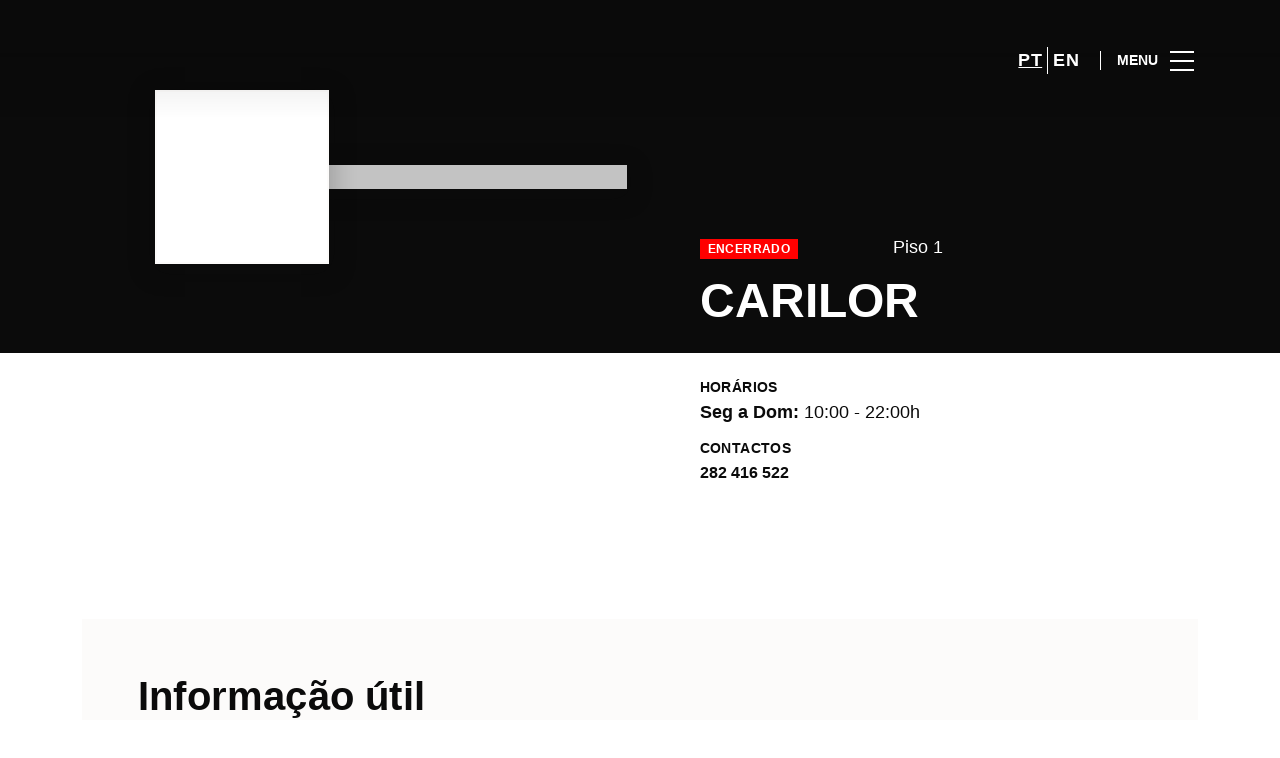

--- FILE ---
content_type: text/html; charset=UTF-8
request_url: https://www.ccportimao.net/lojas/carilor/
body_size: 1843
content:
<!DOCTYPE html>
<html lang="en">
<head>
    <meta charset="utf-8">
    <meta name="viewport" content="width=device-width, initial-scale=1">
    <title></title>
    <style>
        body {
            font-family: "Arial";
        }
    </style>
    <script type="text/javascript">
    window.awsWafCookieDomainList = [];
    window.gokuProps = {
"key":"AQIDAHjcYu/GjX+QlghicBgQ/7bFaQZ+m5FKCMDnO+vTbNg96AHf0QDR8N4FZ0BkUn8kcucXAAAAfjB8BgkqhkiG9w0BBwagbzBtAgEAMGgGCSqGSIb3DQEHATAeBglghkgBZQMEAS4wEQQMuq52ahLIzXS391ltAgEQgDujRkBXrrIUjgs1lAsFcu/9kgpI/IuavohSG7yE1BYsDzpFl4iqc4edkSwfTozI/iGO7lnWq3QC9N4X1w==",
          "iv":"D549kAHl+gAAAd5S",
          "context":"r3Cct5/S0/Q+Q/HoxkX+N8xLczH+oMvXZacWD8syhIr4BwKvc6K1jFOl/riUkPMpRS6sz6U7tcxahezgB9h329te9lQmPy/R4MVgl/R+AwzgbTvg5J91Ubm69wdJY7zaLdpaN/0Afxr3VmiKSi/Mypvrmdn0ZHuR+kGplCPMrtnC14WOGVyQnyxwF80T2+kSLXkBX2URBUsHcMNsJH9E+mcjXOPDWjBvr111U9VoDx4xWpAlcDsIWq7F63YPredjp3r5DV13Ag9q1vN/PLKOcHHdorG+lQRzkW2zAnOENOiZD4jQ6DFX892Adta5r97DJWoUrHxteNxCGUgFvjJioQpnZVpnEopIBwMbCJ61LIbqlEHWSJeAP91ih7ENqbKBN514"
};
    </script>
    <script src="https://23073214e99f.82e16d3f.us-east-2.token.awswaf.com/23073214e99f/578fac5a6db9/e919c41c1779/challenge.js"></script>
</head>
<body>
    <div id="challenge-container"></div>
    <script type="text/javascript">
        AwsWafIntegration.saveReferrer();
        AwsWafIntegration.checkForceRefresh().then((forceRefresh) => {
            if (forceRefresh) {
                AwsWafIntegration.forceRefreshToken().then(() => {
                    window.location.reload(true);
                });
            } else {
                AwsWafIntegration.getToken().then(() => {
                    window.location.reload(true);
                });
            }
        });
    </script>
    <noscript>
        <h1>JavaScript is disabled</h1>
        In order to continue, we need to verify that you're not a robot.
        This requires JavaScript. Enable JavaScript and then reload the page.
    </noscript>
</body>
</html>

--- FILE ---
content_type: image/svg+xml
request_url: https://www.ccportimao.net/wp-content/uploads/sites/42/2023/09/continente-portimao.svg
body_size: 4827
content:
<svg width="160" height="37" viewBox="0 0 160 37" fill="none" xmlns="http://www.w3.org/2000/svg">
<path fill-rule="evenodd" clip-rule="evenodd" d="M9.10575 4.91145C6.745 4.91145 4.83392 6.82253 4.83392 9.18328C4.83392 11.544 6.745 13.4551 9.10575 13.4551C10.2842 13.4551 11.3541 12.9783 12.1255 12.203C13.0675 11.2611 14.5987 11.2572 15.5406 12.203C16.4826 13.145 16.4865 14.6762 15.5406 15.6182C13.8893 17.2657 11.6138 18.2852 9.10188 18.2852C4.07414 18.289 0 14.211 0 9.18328C0 4.15554 4.07414 0.0814052 9.10575 0.0814052C11.6177 0.0814052 13.8893 1.09703 15.5368 2.74452C16.4826 3.69037 16.4865 5.22156 15.5406 6.16741C14.5987 7.10939 13.0675 7.10939 12.1255 6.16741C11.3502 5.39213 10.2842 4.91532 9.10575 4.91532V4.91145ZM157.775 14.0753C158.996 14.0947 160 15.0212 160 16.2113C160 17.4013 158.984 18.2852 157.771 18.2852H152.627C149.518 18.2852 146.308 16.126 146.308 12.6798C146.308 11.2843 146.836 10.0981 147.673 9.17941C146.836 8.26457 146.308 7.07838 146.308 5.67898C146.308 2.23283 149.518 0.0736523 152.627 0.0736523H157.775C158.996 0.0930345 160 1.0195 160 2.20957C160 3.39964 158.984 4.28346 157.771 4.28346H152.627C151.08 4.28346 150.522 5.25645 150.522 5.67511C150.522 6.09376 151.084 7.06675 152.627 7.06675H157.775C158.996 7.08613 160 8.0126 160 9.20267C160 10.3927 158.984 11.2766 157.771 11.2766H152.627C151.08 11.2766 150.522 12.2495 150.522 12.6682C150.522 13.0869 151.084 14.0598 152.627 14.0598H157.775V14.0753ZM130.12 2.62435C130.12 1.34512 131.322 0.310115 132.799 0.310115H142.928C144.409 0.310115 145.611 1.34512 145.611 2.62435C145.611 3.90357 144.409 4.93858 142.928 4.93858H140.498V15.6065C140.498 17.0873 139.389 18.2852 138.024 18.2852C136.66 18.2852 135.551 17.0835 135.551 15.6065V4.94246H132.799C131.318 4.94246 130.12 3.90745 130.12 2.62823V2.62435ZM116.254 18.289C114.82 18.289 113.696 17.0835 113.669 15.6376V7.52417C113.669 2.95385 117.724 0 121.759 0C125.794 0 129.849 2.95385 129.849 7.52417V15.5988C129.826 17.0757 128.706 18.289 127.267 18.289C125.829 18.289 124.682 17.0602 124.682 15.5949L124.721 7.52417C124.721 6.71012 123.806 5.34173 121.759 5.34173C119.712 5.34173 118.797 6.71012 118.797 7.52417L118.836 15.5949C118.836 17.0602 117.7 18.289 116.251 18.289H116.254ZM81.975 18.289C80.5408 18.289 79.4166 17.0835 79.3933 15.6376V7.52417C79.3933 2.95385 83.4481 0 87.4835 0C91.5188 0 95.5736 2.95385 95.5736 7.52417V15.5988C95.5503 17.0757 94.43 18.289 92.988 18.289C91.546 18.289 90.4024 17.0602 90.4024 15.5949L90.4412 7.52417C90.4412 6.71012 89.5263 5.34173 87.4796 5.34173C85.4328 5.34173 84.518 6.71012 84.518 7.52417L84.5568 15.5949C84.5568 17.0602 83.421 18.289 81.9712 18.289H81.975ZM73.6174 18.289C72.1366 18.289 70.9388 17.0873 70.9388 15.6104V3.31048C70.9388 1.82968 72.1405 0.63186 73.6174 0.63186H74.0167C75.4975 0.63186 76.6953 1.83356 76.6953 3.31048V15.6065C76.6953 17.0873 75.4936 18.2852 74.0167 18.2852H73.6174V18.289ZM40.5243 18.289C39.09 18.289 37.9658 17.0835 37.9387 15.6376V7.52417C37.9387 2.95385 41.9935 0 46.0288 0C50.0642 0 54.119 2.95385 54.119 7.52417V15.5988C54.0957 17.0757 52.9754 18.289 51.5334 18.289C50.0913 18.289 48.9478 17.0602 48.9478 15.5949L48.9866 7.52417C48.9866 6.71012 48.0717 5.34173 46.025 5.34173C43.9782 5.34173 43.0634 6.71012 43.0634 7.52417L43.1021 15.5949C43.1021 17.0602 41.9663 18.289 40.5165 18.289H40.5243ZM109.161 14.0753C110.382 14.0947 111.386 15.0212 111.386 16.2113C111.386 17.4013 110.37 18.2852 109.157 18.2852H104.013C100.908 18.2852 97.694 16.126 97.694 12.6798C97.694 11.2843 98.2212 10.0981 99.0585 9.17941C98.2251 8.26457 97.694 7.07838 97.694 5.67898C97.694 2.23283 100.904 0.0736523 104.013 0.0736523H109.161C110.382 0.0930345 111.386 1.0195 111.386 2.20957C111.386 3.39964 110.37 4.28346 109.157 4.28346H104.013C102.466 4.28346 101.908 5.25645 101.908 5.67511C101.908 6.09376 102.47 7.06675 104.013 7.06675H109.161C110.382 7.08613 111.386 8.0126 111.386 9.20267C111.386 10.3927 110.37 11.2766 109.157 11.2766H104.013C102.466 11.2766 101.908 12.2495 101.908 12.6682C101.908 13.0869 102.47 14.0598 104.013 14.0598H109.161V14.0753ZM53.9251 2.62435C53.9251 1.34512 55.1268 0.310115 56.6038 0.310115H66.7329C68.2137 0.310115 69.4115 1.34512 69.4115 2.62435C69.4115 3.90357 68.2098 4.93858 66.7329 4.93858H64.3024V15.6065C64.3024 17.0873 63.1937 18.2852 61.8292 18.2852C60.4647 18.2852 59.356 17.0835 59.356 15.6065V4.94246H56.6076C55.1268 4.94246 53.929 3.90745 53.929 2.62823L53.9251 2.62435ZM26.8831 0.0852817C31.9108 0.0852817 35.985 4.15942 35.985 9.18716C35.985 14.2149 31.9108 18.289 26.8831 18.289C21.8554 18.289 17.7812 14.2149 17.7812 9.18716C17.7812 4.15942 21.8554 0.0852817 26.8831 0.0852817ZM26.8831 4.67499C24.3906 4.67499 22.3709 6.69461 22.3709 9.18716C22.3709 11.6797 24.3906 13.6993 26.8831 13.6993C29.3756 13.6993 31.3953 11.6797 31.3953 9.18716C31.3953 6.69461 29.3756 4.67499 26.8831 4.67499V4.67499Z" fill="white"/>
<path fill-rule="evenodd" clip-rule="evenodd" d="M7.62882 34.6088C7.02797 35.5314 5.97358 35.9423 5.12076 35.9423C2.89957 35.9423 1.52343 34.2949 1.52343 32.1589C1.52343 30.023 2.90344 28.3755 5.12076 28.3755C5.97358 28.3755 6.87292 28.7399 7.40011 29.5385L8.04748 28.9919C7.3032 28.0344 6.27207 27.6468 5.12076 27.6468C2.5313 27.6468 0.72876 29.5385 0.72876 32.1589C0.72876 34.7794 2.52743 36.6711 5.12076 36.6711C6.36898 36.6711 7.46989 36.2214 8.27619 35.105L7.62882 34.6088V34.6088Z" fill="white"/>
<path fill-rule="evenodd" clip-rule="evenodd" d="M10.2143 33.1784C10.2143 32.8877 10.6562 31.3604 12.2301 31.3604C13.2961 31.3604 14.1489 32.1861 14.1489 33.1784H10.2143ZM14.1721 34.95C13.8116 35.5547 13.0441 35.9423 12.3115 35.9423C10.633 35.9423 10.2104 34.4383 10.2104 33.8336H14.866V33.3257C14.866 32.0271 13.9667 30.7053 12.2649 30.7053C10.5632 30.7053 9.49329 31.9651 9.49329 33.6397C9.49329 35.3144 10.6097 36.5975 12.2998 36.5975C13.2844 36.5975 14.1334 36.2447 14.6993 35.3958L14.1721 34.9461V34.95Z" fill="white"/>
<path fill-rule="evenodd" clip-rule="evenodd" d="M16.7579 36.454H17.4789V33.6514C17.4789 32.1124 18.3317 31.3604 19.3977 31.3604C20.5374 31.3604 20.7893 32.2442 20.7893 33.1552V36.454H21.5104V33.1203C21.5104 31.8953 21.1266 30.7053 19.3977 30.7053C18.4984 30.7053 17.789 31.2131 17.5021 31.8333H17.4672C17.444 31.7248 17.4324 31.2635 17.4207 30.8526H16.6997C16.6997 31.1433 16.7579 32.0155 16.7579 32.4303V36.4579V36.454Z" fill="white"/>
<path fill-rule="evenodd" clip-rule="evenodd" d="M26.4218 30.8487H24.8402V29.2361H24.1192V30.8487H22.9214V31.5038H24.1192V35.1554C24.1192 35.9578 24.5146 36.5975 25.5457 36.5975C25.821 36.5975 26.2164 36.5005 26.48 36.4036L26.4218 35.7485C26.1698 35.8571 25.883 35.9423 25.6078 35.9423C25.1271 35.9423 24.8402 35.6516 24.8402 35.1554V31.5038H26.4218V30.8487Z" fill="white"/>
<path fill-rule="evenodd" clip-rule="evenodd" d="M27.988 36.454H28.709V33.3955C28.709 32.3024 29.2711 31.4302 30.5193 31.4302C30.5929 31.4302 30.686 31.4418 30.7945 31.4767L30.8798 30.7595C30.7364 30.7246 30.6046 30.6975 30.4611 30.6975C29.6316 30.6975 29.0579 31.1704 28.6973 31.8256C28.6741 31.717 28.6625 31.2557 28.6508 30.8448H27.9298C27.9298 31.1356 27.988 32.0077 27.988 32.4225V36.4501V36.454Z" fill="white"/>
<path fill-rule="evenodd" clip-rule="evenodd" d="M32.6706 33.6514C32.6706 32.3915 33.5118 31.3604 34.8647 31.3604C36.2175 31.3604 37.0587 32.3915 37.0587 33.6514C37.0587 34.9112 36.2175 35.9423 34.8647 35.9423C33.5118 35.9423 32.6706 34.9112 32.6706 33.6514ZM31.9496 33.6514C31.9496 35.3609 33.1629 36.5975 34.8647 36.5975C36.5664 36.5975 37.7797 35.3609 37.7797 33.6514C37.7797 31.9419 36.5703 30.7053 34.8647 30.7053C33.159 30.7053 31.9496 31.9419 31.9496 33.6514Z" fill="white"/>
<path fill-rule="evenodd" clip-rule="evenodd" d="M49.8472 34.6088C49.2464 35.5314 48.192 35.9423 47.3391 35.9423C45.1179 35.9423 43.7418 34.2949 43.7418 32.1589C43.7418 30.023 45.1218 28.3755 47.3391 28.3755C48.192 28.3755 49.0913 28.7399 49.6185 29.5385L50.2659 28.9919C49.5216 28.0344 48.4905 27.6468 47.3391 27.6468C44.7497 27.6468 42.9471 29.5385 42.9471 32.1589C42.9471 34.7794 44.7458 36.6711 47.3391 36.6711C48.5874 36.6711 49.6921 36.2214 50.4946 35.105L49.8472 34.6088V34.6088Z" fill="white"/>
<path fill-rule="evenodd" clip-rule="evenodd" d="M52.4327 33.6514C52.4327 32.3915 53.2739 31.3604 54.6268 31.3604C55.9796 31.3604 56.8208 32.3915 56.8208 33.6514C56.8208 34.9112 55.9796 35.9423 54.6268 35.9423C53.2739 35.9423 52.4327 34.9112 52.4327 33.6514ZM51.7117 33.6514C51.7117 35.3609 52.925 36.5975 54.6268 36.5975C56.3285 36.5975 57.5418 35.3609 57.5418 33.6514C57.5418 31.9419 56.3285 30.7053 54.6268 30.7053C52.925 30.7053 51.7117 31.9419 51.7117 33.6514Z" fill="white"/>
<path fill-rule="evenodd" clip-rule="evenodd" d="M59.4336 36.454H60.1547V33.6514C60.1547 32.1124 61.0075 31.3604 62.0735 31.3604C62.8527 31.3604 63.2248 32.0504 63.2248 33.0815V36.454H63.9458V33.2986C63.9458 32.4962 64.2947 31.3565 65.6243 31.3565C66.764 31.3565 67.016 32.2403 67.016 33.1513V36.4501H67.737V33.1164C67.737 31.8915 67.3532 30.7014 65.6243 30.7014C64.8568 30.7014 64.0892 31.0774 63.7404 31.9147C63.4768 31.0658 62.8061 30.7014 62.0735 30.7014C61.1742 30.7014 60.4648 31.2092 60.1779 31.8294H60.143C60.1198 31.7209 60.1081 31.2596 60.0965 30.8487H59.3755C59.3755 31.1394 59.4336 32.0116 59.4336 32.4264V36.454V36.454Z" fill="white"/>
<path fill-rule="evenodd" clip-rule="evenodd" d="M70.3457 33.1784C70.3457 32.8877 70.7876 31.3604 72.3614 31.3604C73.4275 31.3604 74.2803 32.1861 74.2803 33.1784H70.3457V33.1784ZM74.3035 34.95C73.943 35.5547 73.1755 35.9423 72.4428 35.9423C70.7643 35.9423 70.3457 34.4383 70.3457 33.8336H75.0013V33.3257C75.0013 32.0271 74.102 30.7053 72.4002 30.7053C70.6984 30.7053 69.6285 31.9651 69.6285 33.6397C69.6285 35.3144 70.745 36.5975 72.4351 36.5975C73.4197 36.5975 74.2686 36.2447 74.8346 35.3958L74.3074 34.9461L74.3035 34.95Z" fill="white"/>
<path fill-rule="evenodd" clip-rule="evenodd" d="M76.8892 36.454H77.6102V33.3955C77.6102 32.3024 78.1723 31.4302 79.4205 31.4302C79.4942 31.4302 79.5872 31.4418 79.6957 31.4767L79.781 30.7595C79.6376 30.7246 79.5058 30.6975 79.3624 30.6975C78.5328 30.6975 77.9591 31.1704 77.5986 31.8256C77.5753 31.717 77.5637 31.2557 77.5521 30.8448H76.8311C76.8311 31.1356 76.8931 32.0077 76.8931 32.4225V36.4501L76.8892 36.454Z" fill="white"/>
<path fill-rule="evenodd" clip-rule="evenodd" d="M85.2546 35.1671C84.8824 35.6283 84.3669 35.9423 83.766 35.9423C82.4093 35.9423 81.572 34.9112 81.572 33.6514C81.572 32.3915 82.4132 31.3604 83.766 31.3604C84.3436 31.3604 84.832 31.6511 85.2546 32.1124L85.8283 31.6744C85.2895 31.0541 84.5685 30.7053 83.766 30.7053C82.0643 30.7053 80.851 31.9419 80.851 33.6514C80.851 35.3609 82.0643 36.5975 83.766 36.5975C84.5568 36.5975 85.2662 36.2835 85.805 35.6283L85.2546 35.1671Z" fill="white"/>
<path fill-rule="evenodd" clip-rule="evenodd" d="M87.1578 28.6314C87.1578 28.9337 87.3982 29.1779 87.6967 29.1779C87.9951 29.1779 88.2355 28.9376 88.2355 28.6314C88.2355 28.3251 87.9951 28.0848 87.6967 28.0848C87.3982 28.0848 87.1578 28.329 87.1578 28.6314ZM87.3362 36.454H88.0572V30.8487H87.3362V36.454Z" fill="white"/>
<path fill-rule="evenodd" clip-rule="evenodd" d="M94.0385 33.6397V34.0157C94.0385 34.95 93.6431 35.9423 92.108 35.9423C91.5072 35.9423 90.8482 35.5896 90.8482 34.8996C90.8482 33.9421 92.046 33.6397 93.2477 33.6397H94.0385ZM94.6859 32.7288C94.6859 31.31 93.8214 30.7053 92.4802 30.7053C91.7591 30.7053 90.8986 30.9844 90.3675 31.4922L90.7862 31.9884C91.2785 31.562 91.8289 31.3565 92.4763 31.3565C93.364 31.3565 94.0346 31.7442 94.0346 32.7133V33.0544H93.1934C92.1003 33.0544 90.1233 33.225 90.1233 34.9345C90.1233 36.1245 91.1312 36.5975 92.077 36.5975C93.0229 36.5975 93.6121 36.2563 94.0191 35.5431H94.0424C94.0424 35.8571 94.0656 36.1749 94.116 36.454H94.7866C94.7014 35.8105 94.6781 35.1942 94.6781 34.101V32.7288H94.6859Z" fill="white"/>
<path d="M97.729 27.2824H97.0079V36.454H97.729V27.2824Z" fill="white"/>
<path fill-rule="evenodd" clip-rule="evenodd" d="M103.699 32.597C103.699 32.9226 103.951 33.1784 104.276 33.1784C104.602 33.1784 104.854 32.9226 104.854 32.597C104.854 32.2713 104.602 32.0155 104.276 32.0155C103.951 32.0155 103.699 32.2713 103.699 32.597Z" fill="white"/>
<path fill-rule="evenodd" clip-rule="evenodd" d="M111.75 28.3872H113.568C114.514 28.3872 115.483 28.8368 115.483 29.9687C115.483 31.1007 114.549 31.5232 113.618 31.5232H111.754V28.3872H111.75ZM110.928 36.4463H111.75V32.2675H113.653C115.033 32.2675 116.305 31.5581 116.305 29.9649C116.305 28.1236 114.712 27.639 113.467 27.639H110.928V36.4463Z" fill="white"/>
<path fill-rule="evenodd" clip-rule="evenodd" d="M118.278 33.5738C118.278 32.2791 119.15 31.2208 120.553 31.2208C121.957 31.2208 122.829 32.2791 122.829 33.5738C122.829 34.8686 121.957 35.923 120.553 35.923C119.15 35.923 118.278 34.8647 118.278 33.5738V33.5738ZM117.53 33.5738C117.53 35.326 118.786 36.5975 120.553 36.5975C122.321 36.5975 123.577 35.3299 123.577 33.5738C123.577 31.8178 122.321 30.5502 120.553 30.5502C118.786 30.5502 117.53 31.8178 117.53 33.5738Z" fill="white"/>
<path fill-rule="evenodd" clip-rule="evenodd" d="M125.244 36.4463H125.992V33.3102C125.992 32.1899 126.577 31.2945 127.872 31.2945C127.946 31.2945 128.046 31.3061 128.159 31.3449L128.244 30.6122C128.097 30.5735 127.957 30.5502 127.81 30.5502C126.953 30.5502 126.356 31.0348 125.98 31.7093C125.957 31.5968 125.941 31.1239 125.93 30.7014H125.186C125.186 30.9999 125.248 31.8953 125.248 32.3179V36.4463H125.244Z" fill="white"/>
<path fill-rule="evenodd" clip-rule="evenodd" d="M132.19 30.7014H130.547V29.0462H129.803V30.7014H128.558V31.372H129.803V35.1167C129.803 35.9385 130.213 36.5975 131.283 36.5975C131.57 36.5975 131.981 36.4967 132.252 36.3998L132.19 35.7291C131.931 35.8415 131.632 35.9268 131.345 35.9268C130.849 35.9268 130.551 35.6283 130.551 35.1167V31.372H132.194V30.7014H132.19Z" fill="white"/>
<path fill-rule="evenodd" clip-rule="evenodd" d="M133.458 28.4259C133.458 28.736 133.706 28.9841 134.016 28.9841C134.326 28.9841 134.574 28.736 134.574 28.4259C134.574 28.1158 134.326 27.8677 134.016 27.8677C133.706 27.8677 133.458 28.1158 133.458 28.4259ZM133.644 36.4501H134.388V30.7014H133.644V36.4501Z" fill="white"/>
<path fill-rule="evenodd" clip-rule="evenodd" d="M136.501 36.4463H137.249V33.5738C137.249 31.9922 138.133 31.2208 139.238 31.2208C140.048 31.2208 140.432 31.9302 140.432 32.9885V36.4463H141.176V33.2133C141.176 32.3915 141.537 31.2247 142.917 31.2247C144.099 31.2247 144.359 32.1318 144.359 33.066V36.4501H145.107V33.0311C145.107 31.7752 144.708 30.5541 142.917 30.5541C142.122 30.5541 141.323 30.9417 140.963 31.7984C140.688 30.9262 139.994 30.5541 139.234 30.5541C138.3 30.5541 137.567 31.0774 137.269 31.7131H137.23C137.207 31.6007 137.191 31.1278 137.179 30.7053H136.435C136.435 31.0038 136.497 31.8992 136.497 32.3217V36.4501L136.501 36.4463Z" fill="white"/>
<path fill-rule="evenodd" clip-rule="evenodd" d="M150.89 33.5622V33.946C150.89 34.9034 150.48 35.923 148.886 35.923C148.266 35.923 147.58 35.5624 147.58 34.8531C147.58 33.8684 148.824 33.5583 150.069 33.5583H150.89V33.5622ZM151.561 32.628C151.561 31.1743 150.666 30.5502 149.274 30.5502C148.526 30.5502 147.63 30.8371 147.084 31.3604L147.518 31.8721C148.03 31.4379 148.599 31.2247 149.274 31.2247C150.193 31.2247 150.89 31.624 150.89 32.6164V32.9652H150.018C148.886 32.9652 146.836 33.1397 146.836 34.8918C146.836 36.1129 147.882 36.5975 148.863 36.5975C149.844 36.5975 150.456 36.2486 150.879 35.5159H150.902C150.902 35.8377 150.925 36.1633 150.976 36.4501H151.673C151.588 35.7912 151.561 35.1554 151.561 34.039V32.6319V32.628ZM147.84 29.2206C147.913 28.9221 148.088 28.6236 148.475 28.6236C148.724 28.6236 148.999 28.7864 149.297 28.9221C149.596 29.0578 149.906 29.2206 150.231 29.2206C150.89 29.2206 151.201 28.5616 151.278 27.953H150.832C150.77 28.2515 150.596 28.55 150.235 28.55C149.999 28.55 149.724 28.3988 149.452 28.2631C149.165 28.1158 148.855 27.953 148.518 27.953C148.181 27.953 147.921 28.1274 147.735 28.3755C147.549 28.612 147.437 28.9337 147.398 29.2206H147.844H147.84Z" fill="white"/>
<path fill-rule="evenodd" clip-rule="evenodd" d="M153.968 33.5738C153.968 32.2791 154.841 31.2208 156.244 31.2208C157.647 31.2208 158.519 32.2791 158.519 33.5738C158.519 34.8686 157.647 35.923 156.244 35.923C154.841 35.923 153.968 34.8647 153.968 33.5738V33.5738ZM153.22 33.5738C153.22 35.326 154.476 36.5975 156.244 36.5975C158.011 36.5975 159.267 35.3299 159.267 33.5738C159.267 31.8178 158.011 30.5502 156.244 30.5502C154.476 30.5502 153.22 31.8178 153.22 33.5738Z" fill="white"/>
</svg>


--- FILE ---
content_type: application/x-javascript
request_url: https://consentcdn.cookiebot.com/consentconfig/7cfb4e00-1e65-43e4-bda0-5c51cf5af33a/ccportimao.net/configuration.js
body_size: 385
content:
CookieConsent.configuration.tags.push({id:188912166,type:"script",tagID:"",innerHash:"",outerHash:"",tagHash:"3288096163521",url:"https://consent.cookiebot.com/uc.js",resolvedUrl:"https://consent.cookiebot.com/uc.js",cat:[1]});CookieConsent.configuration.tags.push({id:188912169,type:"script",tagID:"",innerHash:"",outerHash:"",tagHash:"6686140993668",url:"https://cdn.onesignal.com/sdks/web/v16/OneSignalSDK.page.js?ver=1.0.0",resolvedUrl:"https://cdn.onesignal.com/sdks/web/v16/OneSignalSDK.page.js?ver=1.0.0",cat:[2,3,4,5]});CookieConsent.configuration.tags.push({id:188912170,type:"script",tagID:"",innerHash:"",outerHash:"",tagHash:"11778568884421",url:"https://www.google.com/recaptcha/api.js?render=6LdrWakUAAAAAL6iB2TEWuxTnNKFJxfXmEpmc25M",resolvedUrl:"https://www.google.com/recaptcha/api.js?render=6LdrWakUAAAAAL6iB2TEWuxTnNKFJxfXmEpmc25M",cat:[1]});CookieConsent.configuration.tags.push({id:188912171,type:"script",tagID:"",innerHash:"",outerHash:"",tagHash:"9773815005271",url:"",resolvedUrl:"",cat:[3]});CookieConsent.configuration.tags.push({id:188912173,type:"script",tagID:"",innerHash:"",outerHash:"",tagHash:"6342440438388",url:"",resolvedUrl:"",cat:[2]});CookieConsent.configuration.tags.push({id:188912174,type:"script",tagID:"",innerHash:"",outerHash:"",tagHash:"15455709423649",url:"https://www.ccportimao.net/wp-content/themes/sonae-sierra/dist/js/main-6ffdce0c05.min.js",resolvedUrl:"https://www.ccportimao.net/wp-content/themes/sonae-sierra/dist/js/main-6ffdce0c05.min.js",cat:[5]});CookieConsent.configuration.tags.push({id:188912175,type:"script",tagID:"",innerHash:"",outerHash:"",tagHash:"10981912519401",url:"https://www.ccportimao.net/wp-includes/js/jquery/jquery.min.js?ver=3.7.1",resolvedUrl:"https://www.ccportimao.net/wp-includes/js/jquery/jquery.min.js?ver=3.7.1",cat:[1]});CookieConsent.configuration.tags.push({id:188912176,type:"iframe",tagID:"",innerHash:"",outerHash:"",tagHash:"14463142766984",url:"https://www.youtube.com/embed/vd-31B1zpXI?feature=oembed",resolvedUrl:"https://www.youtube.com/embed/vd-31B1zpXI?feature=oembed",cat:[4]});CookieConsent.configuration.tags.push({id:188912181,type:"script",tagID:"",innerHash:"",outerHash:"",tagHash:"14288965478967",url:"",resolvedUrl:"",cat:[3]});

--- FILE ---
content_type: application/javascript
request_url: https://www.ccportimao.net/wp-content/plugins/sierra-promofans/src/scripts/sierra-promofans-loyalty.js?ver=6.8.3
body_size: -43
content:
/**
 * Repeater functionality with mandatory input fields
 */
jQuery(document).ready(function ($) {

  hide_tabs();

  var currentTab = 0;
  showTab(currentTab);

  $('#loyalty-prevBtn').click(function () {
    currentTab--;
    showTab(currentTab);
  });

  $('#loyalty-nextBtn').click(function () {

    let loyalty_tab = jQuery('.loyalty-tab');

    if (currentTab == (loyalty_tab.length - 1)) {
      return;
    }

    currentTab++;
    showTab(currentTab);
  });

  $("#promofans_coupon_form .js-dropdown label").on("click", function () {
    var data = $(this).data('filter');
    $('.dropdown-title').html($(this).html());
    $("input[name='coupon_type']").val(data.toLowerCase());
    $('#promofans_coupon_form').submit();
  });

  $("#promofans_coupon_form .dropdown-item__label").on("click", function () {
    $('.js-dropdown').removeClass('open');
  });

  $('.js-show-voucher').on('click',function(e){
    e.preventDefault();
    $('.loyalty-popup-wrap').addClass('open-popup');
    $('.loyalty-popup__header').find('span').html($(this).data('code'));
    $('#loyalty-code-input').val($(this).data('code').toUpperCase());
    $('.loyalty-popup__content').find('.loyalty-price span').html($(this).data('price'));
    $('.loyalty-popup__content').find('.loyalty-shop span').html($(this).data('shop'));
    $('.loyalty-popup__footer').find('span').html($(this).data('validate'));
  });

  $('.loyalty-close').on('click',function(e){
    e.preventDefault();
    $('.loyalty-popup-wrap').removeClass('open-popup');
  });
});

function hide_tabs() {
  jQuery('.loyalty-tab').hide();
}

function showTab(n) {

  hide_tabs();

  let loyalty_tab = jQuery('.loyalty-tab');
  loyalty_tab.eq(n).show('slow');

  jQuery('#loyalty-prevBtn').show();
  jQuery('#loyalty-nextBtn').html('Next');

  if (n == 0) {
    jQuery('#loyalty-prevBtn').hide();
  }

  if (n == (loyalty_tab.length - 1)) {
    jQuery('#loyalty-nextBtn').html('Submit');
  }
}

